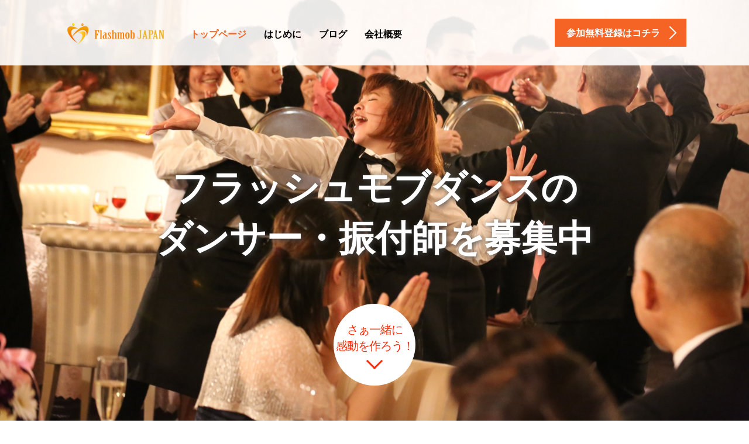

--- FILE ---
content_type: text/html; charset=UTF-8
request_url: https://flashmob-japan.info/
body_size: 15999
content:
<!DOCTYPE html>
<html dir="ltr" lang="ja" prefix="og: https://ogp.me/ns#">
<head>
	<meta charset="UTF-8">
	<meta name="viewport" content="width=device-width, initial-scale=1.0">
	<meta http-equiv="X-UA-Compatible" content="IE=edge">

	
	<meta name="description" content="フラッシュモブジャパンでは東京、大阪を中心に一緒にフラッシュモブダンスに参加してくれるダンサー、振付師、シンガーを随時参加募集中です。登録無料。">
		<link rel="profile" href="https://gmpg.org/xfn/11">
	<link rel="pingback" href="https://flashmob-japan.info/xmlrpc.php">

			<style>img:is([sizes="auto" i], [sizes^="auto," i]) { contain-intrinsic-size: 3000px 1500px }</style>
	
		<!-- All in One SEO 4.8.7 - aioseo.com -->
		<title>フラッシュモブに参加したいダンサー・シンガーを募集【登録無料】</title>
	<meta name="description" content="フラッシュモブジャパンでは関東エリアを中心に一緒にフラッシュモブダンスに参加してくれるダンサー、振付師、シンガーを随時参加募集中です。登録無料で安心。" />
	<meta name="robots" content="max-image-preview:large" />
	<link rel="canonical" href="https://flashmob-japan.info/" />
	<meta name="generator" content="All in One SEO (AIOSEO) 4.8.7" />
		<meta property="og:locale" content="ja_JP" />
		<meta property="og:site_name" content="フラッシュモブジャパン | フラッシュモブジャパンでは東京、大阪を中心に一緒にフラッシュモブダンスに参加してくれるダンサー、振付師、シンガーを随時参加募集中です。登録無料。" />
		<meta property="og:type" content="website" />
		<meta property="og:title" content="フラッシュモブに参加したいダンサー・シンガーを募集【登録無料】" />
		<meta property="og:description" content="フラッシュモブジャパンでは関東エリアを中心に一緒にフラッシュモブダンスに参加してくれるダンサー、振付師、シンガーを随時参加募集中です。登録無料で安心。" />
		<meta property="og:url" content="https://flashmob-japan.info/" />
		<meta name="twitter:card" content="summary" />
		<meta name="twitter:title" content="フラッシュモブに参加したいダンサー・シンガーを募集【登録無料】" />
		<meta name="twitter:description" content="フラッシュモブジャパンでは関東エリアを中心に一緒にフラッシュモブダンスに参加してくれるダンサー、振付師、シンガーを随時参加募集中です。登録無料で安心。" />
		<script type="application/ld+json" class="aioseo-schema">
			{"@context":"https:\/\/schema.org","@graph":[{"@type":"BreadcrumbList","@id":"https:\/\/flashmob-japan.info\/#breadcrumblist","itemListElement":[{"@type":"ListItem","@id":"https:\/\/flashmob-japan.info#listItem","position":1,"name":"\u30db\u30fc\u30e0"}]},{"@type":"Organization","@id":"https:\/\/flashmob-japan.info\/#organization","name":"\u30d5\u30e9\u30c3\u30b7\u30e5\u30e2\u30d6\u30b8\u30e3\u30d1\u30f3","description":"\u30d5\u30e9\u30c3\u30b7\u30e5\u30e2\u30d6\u30b8\u30e3\u30d1\u30f3\u3067\u306f\u6771\u4eac\u3001\u5927\u962a\u3092\u4e2d\u5fc3\u306b\u4e00\u7dd2\u306b\u30d5\u30e9\u30c3\u30b7\u30e5\u30e2\u30d6\u30c0\u30f3\u30b9\u306b\u53c2\u52a0\u3057\u3066\u304f\u308c\u308b\u30c0\u30f3\u30b5\u30fc\u3001\u632f\u4ed8\u5e2b\u3001\u30b7\u30f3\u30ac\u30fc\u3092\u968f\u6642\u53c2\u52a0\u52df\u96c6\u4e2d\u3067\u3059\u3002\u767b\u9332\u7121\u6599\u3002","url":"https:\/\/flashmob-japan.info\/"},{"@type":"WebPage","@id":"https:\/\/flashmob-japan.info\/#webpage","url":"https:\/\/flashmob-japan.info\/","name":"\u30d5\u30e9\u30c3\u30b7\u30e5\u30e2\u30d6\u306b\u53c2\u52a0\u3057\u305f\u3044\u30c0\u30f3\u30b5\u30fc\u30fb\u30b7\u30f3\u30ac\u30fc\u3092\u52df\u96c6\u3010\u767b\u9332\u7121\u6599\u3011","description":"\u30d5\u30e9\u30c3\u30b7\u30e5\u30e2\u30d6\u30b8\u30e3\u30d1\u30f3\u3067\u306f\u95a2\u6771\u30a8\u30ea\u30a2\u3092\u4e2d\u5fc3\u306b\u4e00\u7dd2\u306b\u30d5\u30e9\u30c3\u30b7\u30e5\u30e2\u30d6\u30c0\u30f3\u30b9\u306b\u53c2\u52a0\u3057\u3066\u304f\u308c\u308b\u30c0\u30f3\u30b5\u30fc\u3001\u632f\u4ed8\u5e2b\u3001\u30b7\u30f3\u30ac\u30fc\u3092\u968f\u6642\u53c2\u52a0\u52df\u96c6\u4e2d\u3067\u3059\u3002\u767b\u9332\u7121\u6599\u3067\u5b89\u5fc3\u3002","inLanguage":"ja","isPartOf":{"@id":"https:\/\/flashmob-japan.info\/#website"},"breadcrumb":{"@id":"https:\/\/flashmob-japan.info\/#breadcrumblist"},"datePublished":"2017-04-04T21:32:14+09:00","dateModified":"2023-12-28T20:37:37+09:00"},{"@type":"WebSite","@id":"https:\/\/flashmob-japan.info\/#website","url":"https:\/\/flashmob-japan.info\/","name":"\u30d5\u30e9\u30c3\u30b7\u30e5\u30e2\u30d6\u30b8\u30e3\u30d1\u30f3","description":"\u30d5\u30e9\u30c3\u30b7\u30e5\u30e2\u30d6\u30b8\u30e3\u30d1\u30f3\u3067\u306f\u6771\u4eac\u3001\u5927\u962a\u3092\u4e2d\u5fc3\u306b\u4e00\u7dd2\u306b\u30d5\u30e9\u30c3\u30b7\u30e5\u30e2\u30d6\u30c0\u30f3\u30b9\u306b\u53c2\u52a0\u3057\u3066\u304f\u308c\u308b\u30c0\u30f3\u30b5\u30fc\u3001\u632f\u4ed8\u5e2b\u3001\u30b7\u30f3\u30ac\u30fc\u3092\u968f\u6642\u53c2\u52a0\u52df\u96c6\u4e2d\u3067\u3059\u3002\u767b\u9332\u7121\u6599\u3002","inLanguage":"ja","publisher":{"@id":"https:\/\/flashmob-japan.info\/#organization"}}]}
		</script>
		<!-- All in One SEO -->

<link rel='dns-prefetch' href='//ajax.googleapis.com' />
<link rel='dns-prefetch' href='//www.googletagmanager.com' />
<link rel='dns-prefetch' href='//pagead2.googlesyndication.com' />
<link rel="alternate" type="application/rss+xml" title="フラッシュモブジャパン &raquo; フィード" href="https://flashmob-japan.info/feed/" />
<link rel="alternate" type="application/rss+xml" title="フラッシュモブジャパン &raquo; コメントフィード" href="https://flashmob-japan.info/comments/feed/" />
<script type="text/javascript">
/* <![CDATA[ */
window._wpemojiSettings = {"baseUrl":"https:\/\/s.w.org\/images\/core\/emoji\/16.0.1\/72x72\/","ext":".png","svgUrl":"https:\/\/s.w.org\/images\/core\/emoji\/16.0.1\/svg\/","svgExt":".svg","source":{"concatemoji":"https:\/\/flashmob-japan.info\/wp-includes\/js\/wp-emoji-release.min.js?ver=6.8.3"}};
/*! This file is auto-generated */
!function(s,n){var o,i,e;function c(e){try{var t={supportTests:e,timestamp:(new Date).valueOf()};sessionStorage.setItem(o,JSON.stringify(t))}catch(e){}}function p(e,t,n){e.clearRect(0,0,e.canvas.width,e.canvas.height),e.fillText(t,0,0);var t=new Uint32Array(e.getImageData(0,0,e.canvas.width,e.canvas.height).data),a=(e.clearRect(0,0,e.canvas.width,e.canvas.height),e.fillText(n,0,0),new Uint32Array(e.getImageData(0,0,e.canvas.width,e.canvas.height).data));return t.every(function(e,t){return e===a[t]})}function u(e,t){e.clearRect(0,0,e.canvas.width,e.canvas.height),e.fillText(t,0,0);for(var n=e.getImageData(16,16,1,1),a=0;a<n.data.length;a++)if(0!==n.data[a])return!1;return!0}function f(e,t,n,a){switch(t){case"flag":return n(e,"\ud83c\udff3\ufe0f\u200d\u26a7\ufe0f","\ud83c\udff3\ufe0f\u200b\u26a7\ufe0f")?!1:!n(e,"\ud83c\udde8\ud83c\uddf6","\ud83c\udde8\u200b\ud83c\uddf6")&&!n(e,"\ud83c\udff4\udb40\udc67\udb40\udc62\udb40\udc65\udb40\udc6e\udb40\udc67\udb40\udc7f","\ud83c\udff4\u200b\udb40\udc67\u200b\udb40\udc62\u200b\udb40\udc65\u200b\udb40\udc6e\u200b\udb40\udc67\u200b\udb40\udc7f");case"emoji":return!a(e,"\ud83e\udedf")}return!1}function g(e,t,n,a){var r="undefined"!=typeof WorkerGlobalScope&&self instanceof WorkerGlobalScope?new OffscreenCanvas(300,150):s.createElement("canvas"),o=r.getContext("2d",{willReadFrequently:!0}),i=(o.textBaseline="top",o.font="600 32px Arial",{});return e.forEach(function(e){i[e]=t(o,e,n,a)}),i}function t(e){var t=s.createElement("script");t.src=e,t.defer=!0,s.head.appendChild(t)}"undefined"!=typeof Promise&&(o="wpEmojiSettingsSupports",i=["flag","emoji"],n.supports={everything:!0,everythingExceptFlag:!0},e=new Promise(function(e){s.addEventListener("DOMContentLoaded",e,{once:!0})}),new Promise(function(t){var n=function(){try{var e=JSON.parse(sessionStorage.getItem(o));if("object"==typeof e&&"number"==typeof e.timestamp&&(new Date).valueOf()<e.timestamp+604800&&"object"==typeof e.supportTests)return e.supportTests}catch(e){}return null}();if(!n){if("undefined"!=typeof Worker&&"undefined"!=typeof OffscreenCanvas&&"undefined"!=typeof URL&&URL.createObjectURL&&"undefined"!=typeof Blob)try{var e="postMessage("+g.toString()+"("+[JSON.stringify(i),f.toString(),p.toString(),u.toString()].join(",")+"));",a=new Blob([e],{type:"text/javascript"}),r=new Worker(URL.createObjectURL(a),{name:"wpTestEmojiSupports"});return void(r.onmessage=function(e){c(n=e.data),r.terminate(),t(n)})}catch(e){}c(n=g(i,f,p,u))}t(n)}).then(function(e){for(var t in e)n.supports[t]=e[t],n.supports.everything=n.supports.everything&&n.supports[t],"flag"!==t&&(n.supports.everythingExceptFlag=n.supports.everythingExceptFlag&&n.supports[t]);n.supports.everythingExceptFlag=n.supports.everythingExceptFlag&&!n.supports.flag,n.DOMReady=!1,n.readyCallback=function(){n.DOMReady=!0}}).then(function(){return e}).then(function(){var e;n.supports.everything||(n.readyCallback(),(e=n.source||{}).concatemoji?t(e.concatemoji):e.wpemoji&&e.twemoji&&(t(e.twemoji),t(e.wpemoji)))}))}((window,document),window._wpemojiSettings);
/* ]]> */
</script>
<style id='wp-emoji-styles-inline-css' type='text/css'>

	img.wp-smiley, img.emoji {
		display: inline !important;
		border: none !important;
		box-shadow: none !important;
		height: 1em !important;
		width: 1em !important;
		margin: 0 0.07em !important;
		vertical-align: -0.1em !important;
		background: none !important;
		padding: 0 !important;
	}
</style>
<link rel='stylesheet' id='wp-block-library-css' href='https://flashmob-japan.info/wp-includes/css/dist/block-library/style.min.css?ver=6.8.3' type='text/css' media='all' />
<style id='classic-theme-styles-inline-css' type='text/css'>
/*! This file is auto-generated */
.wp-block-button__link{color:#fff;background-color:#32373c;border-radius:9999px;box-shadow:none;text-decoration:none;padding:calc(.667em + 2px) calc(1.333em + 2px);font-size:1.125em}.wp-block-file__button{background:#32373c;color:#fff;text-decoration:none}
</style>
<style id='global-styles-inline-css' type='text/css'>
:root{--wp--preset--aspect-ratio--square: 1;--wp--preset--aspect-ratio--4-3: 4/3;--wp--preset--aspect-ratio--3-4: 3/4;--wp--preset--aspect-ratio--3-2: 3/2;--wp--preset--aspect-ratio--2-3: 2/3;--wp--preset--aspect-ratio--16-9: 16/9;--wp--preset--aspect-ratio--9-16: 9/16;--wp--preset--color--black: #000000;--wp--preset--color--cyan-bluish-gray: #abb8c3;--wp--preset--color--white: #ffffff;--wp--preset--color--pale-pink: #f78da7;--wp--preset--color--vivid-red: #cf2e2e;--wp--preset--color--luminous-vivid-orange: #ff6900;--wp--preset--color--luminous-vivid-amber: #fcb900;--wp--preset--color--light-green-cyan: #7bdcb5;--wp--preset--color--vivid-green-cyan: #00d084;--wp--preset--color--pale-cyan-blue: #8ed1fc;--wp--preset--color--vivid-cyan-blue: #0693e3;--wp--preset--color--vivid-purple: #9b51e0;--wp--preset--gradient--vivid-cyan-blue-to-vivid-purple: linear-gradient(135deg,rgba(6,147,227,1) 0%,rgb(155,81,224) 100%);--wp--preset--gradient--light-green-cyan-to-vivid-green-cyan: linear-gradient(135deg,rgb(122,220,180) 0%,rgb(0,208,130) 100%);--wp--preset--gradient--luminous-vivid-amber-to-luminous-vivid-orange: linear-gradient(135deg,rgba(252,185,0,1) 0%,rgba(255,105,0,1) 100%);--wp--preset--gradient--luminous-vivid-orange-to-vivid-red: linear-gradient(135deg,rgba(255,105,0,1) 0%,rgb(207,46,46) 100%);--wp--preset--gradient--very-light-gray-to-cyan-bluish-gray: linear-gradient(135deg,rgb(238,238,238) 0%,rgb(169,184,195) 100%);--wp--preset--gradient--cool-to-warm-spectrum: linear-gradient(135deg,rgb(74,234,220) 0%,rgb(151,120,209) 20%,rgb(207,42,186) 40%,rgb(238,44,130) 60%,rgb(251,105,98) 80%,rgb(254,248,76) 100%);--wp--preset--gradient--blush-light-purple: linear-gradient(135deg,rgb(255,206,236) 0%,rgb(152,150,240) 100%);--wp--preset--gradient--blush-bordeaux: linear-gradient(135deg,rgb(254,205,165) 0%,rgb(254,45,45) 50%,rgb(107,0,62) 100%);--wp--preset--gradient--luminous-dusk: linear-gradient(135deg,rgb(255,203,112) 0%,rgb(199,81,192) 50%,rgb(65,88,208) 100%);--wp--preset--gradient--pale-ocean: linear-gradient(135deg,rgb(255,245,203) 0%,rgb(182,227,212) 50%,rgb(51,167,181) 100%);--wp--preset--gradient--electric-grass: linear-gradient(135deg,rgb(202,248,128) 0%,rgb(113,206,126) 100%);--wp--preset--gradient--midnight: linear-gradient(135deg,rgb(2,3,129) 0%,rgb(40,116,252) 100%);--wp--preset--font-size--small: 13px;--wp--preset--font-size--medium: 20px;--wp--preset--font-size--large: 36px;--wp--preset--font-size--x-large: 42px;--wp--preset--spacing--20: 0.44rem;--wp--preset--spacing--30: 0.67rem;--wp--preset--spacing--40: 1rem;--wp--preset--spacing--50: 1.5rem;--wp--preset--spacing--60: 2.25rem;--wp--preset--spacing--70: 3.38rem;--wp--preset--spacing--80: 5.06rem;--wp--preset--shadow--natural: 6px 6px 9px rgba(0, 0, 0, 0.2);--wp--preset--shadow--deep: 12px 12px 50px rgba(0, 0, 0, 0.4);--wp--preset--shadow--sharp: 6px 6px 0px rgba(0, 0, 0, 0.2);--wp--preset--shadow--outlined: 6px 6px 0px -3px rgba(255, 255, 255, 1), 6px 6px rgba(0, 0, 0, 1);--wp--preset--shadow--crisp: 6px 6px 0px rgba(0, 0, 0, 1);}:where(.is-layout-flex){gap: 0.5em;}:where(.is-layout-grid){gap: 0.5em;}body .is-layout-flex{display: flex;}.is-layout-flex{flex-wrap: wrap;align-items: center;}.is-layout-flex > :is(*, div){margin: 0;}body .is-layout-grid{display: grid;}.is-layout-grid > :is(*, div){margin: 0;}:where(.wp-block-columns.is-layout-flex){gap: 2em;}:where(.wp-block-columns.is-layout-grid){gap: 2em;}:where(.wp-block-post-template.is-layout-flex){gap: 1.25em;}:where(.wp-block-post-template.is-layout-grid){gap: 1.25em;}.has-black-color{color: var(--wp--preset--color--black) !important;}.has-cyan-bluish-gray-color{color: var(--wp--preset--color--cyan-bluish-gray) !important;}.has-white-color{color: var(--wp--preset--color--white) !important;}.has-pale-pink-color{color: var(--wp--preset--color--pale-pink) !important;}.has-vivid-red-color{color: var(--wp--preset--color--vivid-red) !important;}.has-luminous-vivid-orange-color{color: var(--wp--preset--color--luminous-vivid-orange) !important;}.has-luminous-vivid-amber-color{color: var(--wp--preset--color--luminous-vivid-amber) !important;}.has-light-green-cyan-color{color: var(--wp--preset--color--light-green-cyan) !important;}.has-vivid-green-cyan-color{color: var(--wp--preset--color--vivid-green-cyan) !important;}.has-pale-cyan-blue-color{color: var(--wp--preset--color--pale-cyan-blue) !important;}.has-vivid-cyan-blue-color{color: var(--wp--preset--color--vivid-cyan-blue) !important;}.has-vivid-purple-color{color: var(--wp--preset--color--vivid-purple) !important;}.has-black-background-color{background-color: var(--wp--preset--color--black) !important;}.has-cyan-bluish-gray-background-color{background-color: var(--wp--preset--color--cyan-bluish-gray) !important;}.has-white-background-color{background-color: var(--wp--preset--color--white) !important;}.has-pale-pink-background-color{background-color: var(--wp--preset--color--pale-pink) !important;}.has-vivid-red-background-color{background-color: var(--wp--preset--color--vivid-red) !important;}.has-luminous-vivid-orange-background-color{background-color: var(--wp--preset--color--luminous-vivid-orange) !important;}.has-luminous-vivid-amber-background-color{background-color: var(--wp--preset--color--luminous-vivid-amber) !important;}.has-light-green-cyan-background-color{background-color: var(--wp--preset--color--light-green-cyan) !important;}.has-vivid-green-cyan-background-color{background-color: var(--wp--preset--color--vivid-green-cyan) !important;}.has-pale-cyan-blue-background-color{background-color: var(--wp--preset--color--pale-cyan-blue) !important;}.has-vivid-cyan-blue-background-color{background-color: var(--wp--preset--color--vivid-cyan-blue) !important;}.has-vivid-purple-background-color{background-color: var(--wp--preset--color--vivid-purple) !important;}.has-black-border-color{border-color: var(--wp--preset--color--black) !important;}.has-cyan-bluish-gray-border-color{border-color: var(--wp--preset--color--cyan-bluish-gray) !important;}.has-white-border-color{border-color: var(--wp--preset--color--white) !important;}.has-pale-pink-border-color{border-color: var(--wp--preset--color--pale-pink) !important;}.has-vivid-red-border-color{border-color: var(--wp--preset--color--vivid-red) !important;}.has-luminous-vivid-orange-border-color{border-color: var(--wp--preset--color--luminous-vivid-orange) !important;}.has-luminous-vivid-amber-border-color{border-color: var(--wp--preset--color--luminous-vivid-amber) !important;}.has-light-green-cyan-border-color{border-color: var(--wp--preset--color--light-green-cyan) !important;}.has-vivid-green-cyan-border-color{border-color: var(--wp--preset--color--vivid-green-cyan) !important;}.has-pale-cyan-blue-border-color{border-color: var(--wp--preset--color--pale-cyan-blue) !important;}.has-vivid-cyan-blue-border-color{border-color: var(--wp--preset--color--vivid-cyan-blue) !important;}.has-vivid-purple-border-color{border-color: var(--wp--preset--color--vivid-purple) !important;}.has-vivid-cyan-blue-to-vivid-purple-gradient-background{background: var(--wp--preset--gradient--vivid-cyan-blue-to-vivid-purple) !important;}.has-light-green-cyan-to-vivid-green-cyan-gradient-background{background: var(--wp--preset--gradient--light-green-cyan-to-vivid-green-cyan) !important;}.has-luminous-vivid-amber-to-luminous-vivid-orange-gradient-background{background: var(--wp--preset--gradient--luminous-vivid-amber-to-luminous-vivid-orange) !important;}.has-luminous-vivid-orange-to-vivid-red-gradient-background{background: var(--wp--preset--gradient--luminous-vivid-orange-to-vivid-red) !important;}.has-very-light-gray-to-cyan-bluish-gray-gradient-background{background: var(--wp--preset--gradient--very-light-gray-to-cyan-bluish-gray) !important;}.has-cool-to-warm-spectrum-gradient-background{background: var(--wp--preset--gradient--cool-to-warm-spectrum) !important;}.has-blush-light-purple-gradient-background{background: var(--wp--preset--gradient--blush-light-purple) !important;}.has-blush-bordeaux-gradient-background{background: var(--wp--preset--gradient--blush-bordeaux) !important;}.has-luminous-dusk-gradient-background{background: var(--wp--preset--gradient--luminous-dusk) !important;}.has-pale-ocean-gradient-background{background: var(--wp--preset--gradient--pale-ocean) !important;}.has-electric-grass-gradient-background{background: var(--wp--preset--gradient--electric-grass) !important;}.has-midnight-gradient-background{background: var(--wp--preset--gradient--midnight) !important;}.has-small-font-size{font-size: var(--wp--preset--font-size--small) !important;}.has-medium-font-size{font-size: var(--wp--preset--font-size--medium) !important;}.has-large-font-size{font-size: var(--wp--preset--font-size--large) !important;}.has-x-large-font-size{font-size: var(--wp--preset--font-size--x-large) !important;}
:where(.wp-block-post-template.is-layout-flex){gap: 1.25em;}:where(.wp-block-post-template.is-layout-grid){gap: 1.25em;}
:where(.wp-block-columns.is-layout-flex){gap: 2em;}:where(.wp-block-columns.is-layout-grid){gap: 2em;}
:root :where(.wp-block-pullquote){font-size: 1.5em;line-height: 1.6;}
</style>
<link rel='stylesheet' id='tcd-contact-form-css' href='https://flashmob-japan.info/wp-content/plugins/tcd-workflow/tcd-contact-admin.css?ver=6.8.3' type='text/css' media='all' />
<link rel='stylesheet' id='ytsl-textdomain-css' href='https://flashmob-japan.info/wp-content/plugins/youtube-speedload/style.css?ver=6.8.3' type='text/css' media='all' />
<link rel='stylesheet' id='_tk-bootstrap-wp-css' href='https://flashmob-japan.info/wp-content/themes/agent_tcd033/includes/css/bootstrap-wp.css?ver=6.8.3' type='text/css' media='all' />
<link rel='stylesheet' id='_tk-bootstrap-css' href='https://flashmob-japan.info/wp-content/themes/agent_tcd033/includes/resources/bootstrap/css/bootstrap.min.css?ver=6.8.3' type='text/css' media='all' />
<link rel='stylesheet' id='_tk-font-awesome-css' href='https://flashmob-japan.info/wp-content/themes/agent_tcd033/includes/css/font-awesome.min.css?ver=4.1.0' type='text/css' media='all' />
<script type="text/javascript" src="https://ajax.googleapis.com/ajax/libs/jquery/1.11.3/jquery.min.js?ver=6.8.3" id="jquery-js"></script>
<script type="text/javascript" src="https://flashmob-japan.info/wp-content/plugins/tcd-workflow/angular.js?ver=6.8.3" id="angular-js"></script>
<script type="text/javascript" src="https://flashmob-japan.info/wp-content/themes/agent_tcd033/includes/resources/bootstrap/js/bootstrap.js?ver=6.8.3" id="_tk-bootstrapjs-js"></script>
<script type="text/javascript" src="https://flashmob-japan.info/wp-content/themes/agent_tcd033/includes/js/bootstrap-wp.js?ver=6.8.3" id="_tk-bootstrapwp-js"></script>
<link rel="https://api.w.org/" href="https://flashmob-japan.info/wp-json/" /><link rel="alternate" title="JSON" type="application/json" href="https://flashmob-japan.info/wp-json/wp/v2/pages/5" /><link rel='shortlink' href='https://flashmob-japan.info/' />
<link rel="alternate" title="oEmbed (JSON)" type="application/json+oembed" href="https://flashmob-japan.info/wp-json/oembed/1.0/embed?url=https%3A%2F%2Fflashmob-japan.info%2F" />
<link rel="alternate" title="oEmbed (XML)" type="text/xml+oembed" href="https://flashmob-japan.info/wp-json/oembed/1.0/embed?url=https%3A%2F%2Fflashmob-japan.info%2F&#038;format=xml" />
<meta name="generator" content="Site Kit by Google 1.160.1" />
<!-- Site Kit が追加した Google AdSense メタタグ -->
<meta name="google-adsense-platform-account" content="ca-host-pub-2644536267352236">
<meta name="google-adsense-platform-domain" content="sitekit.withgoogle.com">
<!-- Site Kit が追加した End Google AdSense メタタグ -->
<style type="text/css"></style>
<!-- Google AdSense スニペット (Site Kit が追加) -->
<script type="text/javascript" async="async" src="https://pagead2.googlesyndication.com/pagead/js/adsbygoogle.js?client=ca-pub-3202915561203846&amp;host=ca-host-pub-2644536267352236" crossorigin="anonymous"></script>

<!-- (ここまで) Google AdSense スニペット (Site Kit が追加) -->
	<style type="text/css">
		/*<!-- rtoc -->*/
		.rtoc-mokuji-content {
			background-color: #ffffff;
		}

		.rtoc-mokuji-content.frame1 {
			border: 1px solid #3f9cff;
		}

		.rtoc-mokuji-content #rtoc-mokuji-title {
			color: #555555;
		}

		.rtoc-mokuji-content .rtoc-mokuji li>a {
			color: #555555;
		}

		.rtoc-mokuji-content .mokuji_ul.level-1>.rtoc-item::before {
			background-color: #3f9cff !important;
		}

		.rtoc-mokuji-content .mokuji_ul.level-2>.rtoc-item::before {
			background-color: #3f9cff !important;
		}

		.rtoc-mokuji-content.frame2::before,
		.rtoc-mokuji-content.frame3,
		.rtoc-mokuji-content.frame4,
		.rtoc-mokuji-content.frame5 {
			border-color: #3f9cff !important;
		}

		.rtoc-mokuji-content.frame5::before,
		.rtoc-mokuji-content.frame5::after {
			background-color: #3f9cff;
		}

		.widget_block #rtoc-mokuji-widget-wrapper .rtoc-mokuji.level-1 .rtoc-item.rtoc-current:after,
		.widget #rtoc-mokuji-widget-wrapper .rtoc-mokuji.level-1 .rtoc-item.rtoc-current:after,
		#scrollad #rtoc-mokuji-widget-wrapper .rtoc-mokuji.level-1 .rtoc-item.rtoc-current:after,
		#sideBarTracking #rtoc-mokuji-widget-wrapper .rtoc-mokuji.level-1 .rtoc-item.rtoc-current:after {
			background-color: #3f9cff !important;
		}

		.cls-1,
		.cls-2 {
			stroke: #3f9cff;
		}

		.rtoc-mokuji-content .decimal_ol.level-2>.rtoc-item::before,
		.rtoc-mokuji-content .mokuji_ol.level-2>.rtoc-item::before,
		.rtoc-mokuji-content .decimal_ol.level-2>.rtoc-item::after,
		.rtoc-mokuji-content .decimal_ol.level-2>.rtoc-item::after {
			color: #3f9cff;
			background-color: #3f9cff;
		}

		.rtoc-mokuji-content .rtoc-mokuji.level-1>.rtoc-item::before {
			color: #3f9cff;
		}

		.rtoc-mokuji-content .decimal_ol>.rtoc-item::after {
			background-color: #3f9cff;
		}

		.rtoc-mokuji-content .decimal_ol>.rtoc-item::before {
			color: #3f9cff;
		}

		/*rtoc_return*/
		#rtoc_return a::before {
			background-image: url(https://flashmob-japan.info/wp-content/plugins/rich-table-of-content/include/../img/rtoc_return.png);
		}

		#rtoc_return a {
			background-color:  !important;
		}

		/* アクセントポイント */
		.rtoc-mokuji-content .level-1>.rtoc-item #rtocAC.accent-point::after {
			background-color: #3f9cff;
		}

		.rtoc-mokuji-content .level-2>.rtoc-item #rtocAC.accent-point::after {
			background-color: #3f9cff;
		}
		.rtoc-mokuji-content.frame6,
		.rtoc-mokuji-content.frame7::before,
		.rtoc-mokuji-content.frame8::before {
			border-color: #3f9cff;
		}

		.rtoc-mokuji-content.frame6 #rtoc-mokuji-title,
		.rtoc-mokuji-content.frame7 #rtoc-mokuji-title::after {
			background-color: #3f9cff;
		}

		#rtoc-mokuji-wrapper.rtoc-mokuji-content.rtoc_h2_timeline .mokuji_ol.level-1>.rtoc-item::after,
		#rtoc-mokuji-wrapper.rtoc-mokuji-content.rtoc_h2_timeline .level-1.decimal_ol>.rtoc-item::after,
		#rtoc-mokuji-wrapper.rtoc-mokuji-content.rtoc_h3_timeline .mokuji_ol.level-2>.rtoc-item::after,
		#rtoc-mokuji-wrapper.rtoc-mokuji-content.rtoc_h3_timeline .mokuji_ol.level-2>.rtoc-item::after,
		.rtoc-mokuji-content.frame7 #rtoc-mokuji-title span::after {
			background-color: #3f9cff;
		}

		.widget #rtoc-mokuji-wrapper.rtoc-mokuji-content.frame6 #rtoc-mokuji-title {
			color: #555555;
			background-color: #ffffff;
		}
	</style>
			<style type="text/css" id="wp-custom-css">
			.mw_wp_form input:not([type="checkbox"]), .mw_wp_form textarea {
	display: block;
	width: 100%;
	font-size: 16px;
	padding: 10px 0;
	background-image: -webkit-linear-gradient(hsla(0,0%,100%,0),hsla(0,0%,100%,0));
	-webkit-appearance: none;
	border-radius: 0;
}
.mw_wp_form select {
	display: block;
	width: 100%;
	font-size: 16px;
	padding: 10px 0;
	border-radius: 0;
}
.mw_wp_form input, .mw_wp_form textarea {
	margin-top: 6px;
}
.mw_wp_form .req {
	color: red;
}
.mwform-tel-field {
	display: flex;
	align-items: center;
}
.mwform-tel-field input {
	width: 95% !important;
	margin: 0 5px;
}
.mw_wp_form dt {
	font-weight: 300;
}
.mw_wp_form h2 {
    width: 100%;
    padding: .6em .8em;
    background-color: #f57a00;
    border-radius: 3px;
    color: #fff;
    font-size: 19px;
    margin-bottom: 30px;
}
.mw_wp_form dd {
    margin-bottom: 30px;
}		</style>
			<link rel="stylesheet" href="https://flashmob-japan.info/wp-content/themes/agent_tcd033/style.css?ver=3.1.16" type="text/css" />

	
	<script type="text/javascript" src="https://flashmob-japan.info/wp-content/themes/agent_tcd033/parallax.js"></script>
	<link rel="stylesheet" href="https://maxcdn.bootstrapcdn.com/font-awesome/4.4.0/css/font-awesome.min.css">
	<link rel="stylesheet" href="https://flashmob-japan.info/wp-content/themes/agent_tcd033/agent.css" type="text/css" />

		<script type="text/javascript" src="https://flashmob-japan.info/wp-content/themes/agent_tcd033/js/jscript.js"></script>
	<script src="https://flashmob-japan.info/wp-content/themes/agent_tcd033/js/comment.js?ver=?ver=3.1.16"></script>
	<link rel="stylesheet" href="https://flashmob-japan.info/wp-content/themes/agent_tcd033/comment-style.css" type="text/css" />

	<link rel="stylesheet" media="screen and (max-width:770px)" href="https://flashmob-japan.info/wp-content/themes/agent_tcd033/footer-bar/footer-bar.css?ver=?ver=3.1.16">

		<!-- carousel -->
		<script type="text/javascript" src="https://flashmob-japan.info/wp-content/themes/agent_tcd033/js/slick.min.js"></script>
	<link rel="stylesheet" type="text/css" href="https://flashmob-japan.info/wp-content/themes/agent_tcd033/js/slick.css"/>
	<script type="text/javascript" charset="utf-8">
		jQuery(window).load(function() {
			jQuery('.carousel').slick({
				arrows: false,
				dots: false,
				infinite: true,
				slidesToShow: 5,
				slidesToScroll: 1,
				autoplay: true,
				autoplaySpeed: 3000,
				responsive: [
					{
						breakpoint: 1024,
						settings: {
							slidesToShow: 4
						}
					},
					{
						breakpoint: 600,
						settings: {
							slidesToShow: 3
						}
					},
					{
						breakpoint: 480,
						settings: {
							slidesToShow: 3
						}
					}					
				]
			});
		});
	</script>
	<!-- /carousel -->
	
	<style type="text/css">
			</style>

	<style type="text/css">
		#logo_image { top:0px; left:0px; }
		body { font-size:14px; }
	.menu-item a:hover, .entry-content a {color: #F56325 !important;}
	.title a:hover, .entry-meta a:hover, .post_category a:hover, .widget a:hover, .categories-wrap a:hover {color: #F56325!important;}
	.dropdown-menu {
	  background-color:#F56325;
	}
	.dropdown-menu .menu-item:hover *{
	  background:#FFB330!important;
	}
	.link-button-azure_top, .link-button-azure_btm{
	  background-color:#F56325!important;
	}
	.next-button:after { border-left-color:F56325!important; border-bottom-color:F56325!important; }
	.next-button:hover, .next-button:hover:after {border-color:FFB330!important;}
	.link-button-azure_top:hover, .link-button-azure_btm:hover {
	  background:#FFB330!important;
	}
	.read-more:hover, .archives_btn:hover, .prev_link a:hover, .next_link a:hover, #submit_comment:hover, .form_table .btn-primary, .form_table td.form_title  { background:#F56325!important; }

  @media only screen and (min-width: 767px) {
    .navbar-nav > .current-menu-item > a{color: #F56325 !important;}
  }
  
  @media only screen and (max-width: 767px) {
    .current-menu-item *{color: #F56325 !important;}
    .menu-item.active a {
      color:black;
    }
  }

			p { word-wrap:break-word; }
	
	
	
			#agent-header-outer{ position: fixed;}
		.navbar-collapse.collapse.in{ margin-top:0; }
		.mobile_nav_wapper{ position:fixed; top:90px; }
	

			.top_content4_post .post-meta .title{ font-size: 16px;}
		#agent-splash-text{
			color: #FFFFFF;
			text-shadow: 2px 2px 10px #424242 !important;
		}
		.next-button{
			background-color: #FFFFFF;
			color: #FF2B0A;
		}
		.next-button:after {
			border-left: 3px solid #FF2B0A;
			border-bottom: 3px solid #FF2B0A;
		}
				#section-3 .liner{ font-size: 40px; }
		#section-3 .lead{ font-size: 21px; }
		#section-4 .liner{ font-size: 40px; }
		#section-4 .lead{ font-size: 21px; }
		#section-5 .liner{ font-size: 40px; }
		#section-5 .lead{ font-size: 21px; }
		@media screen and (max-width: 769px){
			#section-3 .liner{ font-size: 20px; }
			#section-3 .lead{ font-size: 16px; }
			#section-4 .liner{ font-size: 20px; }
			#section-4 .lead{ font-size: 16px; }
			#section-5 .liner{ font-size: 20px; }
			#section-5 .lead{ font-size: 16px; }
		}
							.form_table td.form_title{ background: #F56325; }
		.form_table .btn-primary{ background: #F56325; }
		.form_table .btn-primary:hover{ background: #FFB330; }
	
	</style>
</head>

<body data-rsssl=1 class="home wp-singular page-template page-template-page-welcome page-template-page-welcome-php page page-id-5 wp-theme-agent_tcd033">
	
	<div id="verytop"></div>
	<div id="agent-header-outer">
			<div class="container hidden-xs hidden-sm hidden-md">
				<div class="row">
					<div class="logo-wrap col-xs-20">
					  <!-- logo -->
					  <div id='logo_image'>
<h1 id="logo"><a href="https://flashmob-japan.info/" title="フラッシュモブジャパン" data-label="フラッシュモブジャパン"><img class="h_logo" src="https://flashmob-japan.info/wp-content/uploads/tcd-w/logo-resized.png?1765816840" alt="フラッシュモブジャパン" title="フラッシュモブジャパン" /></a></h1>
</div>
				</div>
					<div class="col-xs-100 col-md-100 col-lg-80 agent-header-menu romaji">
	          <div class="navbar navbar-default">
	            <div class="navbar-header">
	              <button type="button" class="navbar-toggle" data-toggle="collapse" data-target=".nav_toggle">
	                <span class="sr-only">Toggle navigation </span>
	                <span class="icon-bar"></span>
	                <span class="icon-bar"></span>
	                <span class="icon-bar"></span>
	              </button>
								<div class="collapse navbar-collapse nav_toggle"><ul id="main-menu" class="nav navbar-nav"><li id="menu-item-47" class="menu-item menu-item-type-post_type menu-item-object-page menu-item-home current-menu-item page_item page-item-5 current_page_item active menu-item-47"><a href="https://flashmob-japan.info/">トップページ</a></li>
<li id="menu-item-45" class="menu-item menu-item-type-post_type menu-item-object-page menu-item-has-children dropdown menu-item-45"><a href="https://flashmob-japan.info/firstpage/" class="dropdown-toggle" data-toggle="dropdown">はじめに</a>
<ul class="dropdown-menu depth_0">
	<li id="menu-item-212" class="menu-item menu-item-type-post_type menu-item-object-post menu-item-212"><a href="https://flashmob-japan.info/workshop/tokyo/">無料ワークショップ</a></li>
	<li id="menu-item-147" class="menu-item menu-item-type-post_type menu-item-object-page menu-item-147"><a href="https://flashmob-japan.info/flashmob/">当社の特徴</a></li>
	<li id="menu-item-43" class="menu-item menu-item-type-post_type menu-item-object-page menu-item-43"><a href="https://flashmob-japan.info/wedding/">フラッシュモブ結婚式</a></li>
	<li id="menu-item-44" class="menu-item menu-item-type-post_type menu-item-object-page menu-item-44"><a href="https://flashmob-japan.info/proposal/">フラッシュモブプロポーズ</a></li>
	<li id="menu-item-90" class="menu-item menu-item-type-post_type menu-item-object-page menu-item-90"><a href="https://flashmob-japan.info/business/">企業イベントのフラッシュモブ</a></li>
	<li id="menu-item-62" class="menu-item menu-item-type-post_type menu-item-object-page menu-item-62"><a href="https://flashmob-japan.info/voice/">お客様の声</a></li>
</ul>
</li>
<li id="menu-item-46" class="menu-item menu-item-type-post_type menu-item-object-page menu-item-has-children dropdown menu-item-46"><a href="https://flashmob-japan.info/blog/" class="dropdown-toggle" data-toggle="dropdown">ブログ</a>
<ul class="dropdown-menu depth_0">
	<li id="menu-item-331" class="menu-item menu-item-type-custom menu-item-object-custom menu-item-331"><a href="https://www.youtube.com/@FlashmobJAPAN">YouTube</a></li>
	<li id="menu-item-330" class="menu-item menu-item-type-custom menu-item-object-custom menu-item-330"><a href="https://www.instagram.com/flashmob_japan/">インスタ</a></li>
</ul>
</li>
<li id="menu-item-59" class="menu-item menu-item-type-post_type menu-item-object-page menu-item-59"><a href="https://flashmob-japan.info/company/">会社概要</a></li>
</ul></div>							</div>
						</div>
					</div>
					<div class="col-xs-20 hidden-xs hidden-sm hidden-md"><a href="https://flashmob-japan.info/entry/" class="link-button-azure_top"><span class="btn_lavel">参加無料登録はコチラ</span><span class="arrow_ico1"></span></a></div>				</div>
			</div>
			<div class="container hidden-lg">
	      <div class="row">
	        <div class="site-navigation-inner col-xs-120">
	          <div class="navbar navbar-default" style="margin-bottom:0px">
	            <div class="navbar-header">
	              <button type="button" class="navbar-toggle" data-toggle="collapse" data-target=".nav_toggle" style='z-index:3000'>
	                <span class="sr-only">Toggle navigation </span>
	                <span class="icon-bar"></span>
	                <span class="icon-bar"></span>
	                <span class="icon-bar"></span>
	              </button>

	              <div id="logo-area">
	                <div id='logo_image'>
<h1 id="logo"><a href="https://flashmob-japan.info/" title="フラッシュモブジャパン" data-label="フラッシュモブジャパン"><img class="h_logo" src="https://flashmob-japan.info/wp-content/uploads/tcd-w/logo-resized.png?1765816840" alt="フラッシュモブジャパン" title="フラッシュモブジャパン" /></a></h1>
</div>
	              </div>

	            </div>

	          </div><!-- .navbar -->
	        </div>
	      </div>
			</div>
	</div>
	            <!-- The WordPress Menu goes here -->
	            <div class="hidden-lg mobile_nav_wapper">
								<div class="collapse navbar-collapse nav_toggle"><ul id="main-menu" class="nav navbar-nav pt0"><li class="menu-item menu-item-type-post_type menu-item-object-page menu-item-home current-menu-item page_item page-item-5 current_page_item active menu-item-47"><a href="https://flashmob-japan.info/">トップページ</a></li>
<li class="menu-item menu-item-type-post_type menu-item-object-page menu-item-has-children dropdown menu-item-45"><a href="https://flashmob-japan.info/firstpage/" class="dropdown-toggle" data-toggle="dropdown">はじめに</a>
<ul class="dropdown-menu depth_0">
	<li class="menu-item menu-item-type-post_type menu-item-object-post menu-item-212"><a href="https://flashmob-japan.info/workshop/tokyo/">無料ワークショップ</a></li>
	<li class="menu-item menu-item-type-post_type menu-item-object-page menu-item-147"><a href="https://flashmob-japan.info/flashmob/">当社の特徴</a></li>
	<li class="menu-item menu-item-type-post_type menu-item-object-page menu-item-43"><a href="https://flashmob-japan.info/wedding/">フラッシュモブ結婚式</a></li>
	<li class="menu-item menu-item-type-post_type menu-item-object-page menu-item-44"><a href="https://flashmob-japan.info/proposal/">フラッシュモブプロポーズ</a></li>
	<li class="menu-item menu-item-type-post_type menu-item-object-page menu-item-90"><a href="https://flashmob-japan.info/business/">企業イベントのフラッシュモブ</a></li>
	<li class="menu-item menu-item-type-post_type menu-item-object-page menu-item-62"><a href="https://flashmob-japan.info/voice/">お客様の声</a></li>
</ul>
</li>
<li class="menu-item menu-item-type-post_type menu-item-object-page menu-item-has-children dropdown menu-item-46"><a href="https://flashmob-japan.info/blog/" class="dropdown-toggle" data-toggle="dropdown">ブログ</a>
<ul class="dropdown-menu depth_0">
	<li class="menu-item menu-item-type-custom menu-item-object-custom menu-item-331"><a href="https://www.youtube.com/@FlashmobJAPAN">YouTube</a></li>
	<li class="menu-item menu-item-type-custom menu-item-object-custom menu-item-330"><a href="https://www.instagram.com/flashmob_japan/">インスタ</a></li>
</ul>
</li>
<li class="menu-item menu-item-type-post_type menu-item-object-page menu-item-59"><a href="https://flashmob-japan.info/company/">会社概要</a></li>
</ul></div>	            </div>


        <div id="top" class="heightasviewport">
    <div class="heightasviewport splash-image" style="background-image:url(https://flashmob-japan.info/wp-content/uploads/2017/04/main.jpg)"></div>    <div class="heightasviewport splash-image" style="background-image:url(https://flashmob-japan.info/wp-content/uploads/2017/04/main-1.jpg)"></div>    <div class="heightasviewport splash-image" style="background-image:url(https://flashmob-japan.info/wp-content/uploads/2017/04/main-2.jpg)"></div>
    <div class="heightasviewport no-pointer-events" style="position:relative">
      <div class="verticalcenter container">
        <div class="row">
          <div id="agent-splash-text" class="col-xs-120 translated-right serif animated">
            <h2 class="agent-splash-text-h2 smaller-mobile-h2">フラッシュモブダンスの<br>ダンサー・振付師を募集中</h2>
          </div>
        </div>
      </div>
    </div>

        <a href="#section-two" class="next-button animated serif" style="width:140px; height:140px;">
        <span>さぁ一緒に<br />
感動を作ろう！</span>
    </a>
      </div>

    <div class="section" id="section-two">
    <div class="container">
      <div class="row">
        <div class="col-xs-120 text-center">
          <h3 class="section-two-h3 smaller-mobile-h2">フラッシュモブでもっと人に笑顔を<br />
「ドキドキ・ワクワク」感動を造る会社</h3>
          <div class="desc1">ダンスが未経験のご依頼者にもフラッシュモブを通じて、ダンスをもっと身近に感じていただき、<br />
サプライズを仕掛けられたお相手には笑顔を感動を提供する会社です。<br />
2012年日本で最初にフラッシュモブを始め、結婚式余興、プロポーズ、企業イベントなど今までの実績は900件以上。テレビドラマ、バラエティー、ドキュメンタリー番組など多くのメディアに出演しています。<br />
また、コエモブなど独自のサプライズ演出を生み出し、多くのお客様からご支持をいただいています。<br />
これからも<a href="https://www.penebakerent.com/">フラッシュモブ会社</a>のトップリーダーとしてフ独自のサプライズ演出を生み出していきます。<br />
東京、大阪を中心にダンサー、振付師シンガーなどフラッシュモブ参加者募集中です。<br />
<br />
<iframe width="560" height="315" src="https://www.youtube.com/embed/E6dRDiXC78Q?si=c8OJBfWRQunCnPDc" title="YouTube video player" frameborder="0" allow="accelerometer; autoplay; clipboard-write; encrypted-media; gyroscope; picture-in-picture; web-share" allowfullscreen></iframe><br />
<br />
<h2>フラッシュモブとは</h2><br />
フラッシュモブ(flash mob)とは、2003年5月にニューヨークでビル・ワジクという新聞記者が始めたサプライズのイタズラが発祥と言われています。<br />
メンバーはインターネット上や口コミで呼びかけた不特定多数の人々が申し合わせ、雑踏の中の歩行者を装って通りすがり、公共の場に集まり前触れなく突如としてパフォーマンス（ダンスや演奏など）を行って、周囲の関心を引いたのち解散する行為と言われています。<br />
<br />
当社ではこのフラッシュモブをダンスのパフォーマンスを中心に<a href="https://flashmob.co.jp/">結婚式余興</a>、プロポーズ、企業イベントなどで採用しています。<br />
<br />
</div>
          <div class="text-center">
            <img src="" class="section-two_circle_img">
          </div>
        </div>
      </div>
    </div>
  </div>

  <section id="section-3">
  <div class="separator" data-parallax="scroll" data-speed="0.6" data-image-src="https://flashmob-japan.info/wp-content/uploads/2017/04/image-2.jpg">
    <div class="title">
      <div class="container">
        <div class="row">
          <div class="col-xs-120">
            <h4 class="liner">フラッシュモブジャパンを知る</h4>
            <span class="lead romaji">ABOUT Flashmob JAPAN</span>
          </div>
        </div>
      </div>
    </div>
  </div>

    <div class="section container">
    <div class="row">
      <div class="col-xs-120 no-padding">
        <div class="row text-left">
          <div class="text-center col-sm-40 mobile-mb-30" style="padding-left:30px;padding-right:30px;">
            <div class="circleimages"><a href="https://flashmob-japan.info/flashmob/"><img src="https://flashmob-japan.info/wp-content/uploads/2022/06/image.png"/></a></div>            <h5 class="text-center section3-h5"><font color="#d98719">会社</font>を知る</h5>
            <div class="text-justify desc2">フラッシュモブジャパンでは2012年に日本で最初にフラッシュモブ代行事業を始めた会社です。パフォーマンスをダンスを中心に結婚式、プロポーズ、企業イベントなど実績件数は900件以上。テレビでは「水曜日のダウンタウン」、「めざましテレビ尾」、（スマステーション」など多数s出演、紹介。横浜DeNAベイスターズ様ファンサービスイベント、ぐでたまフェスなど大手企業様から多数ご依頼をいただいている会社です。</div>
            <a class="read-more romaji mobile-mt-0" href="https://flashmob-japan.info/flashmob/">READ MORE</a>          </div>
          <div class="text-center col-sm-40 mobile-mb-30" style="padding-left:30px;padding-right:30px;">
            <div class="circleimages"><a href="https://flashmob-japan.info/firstpage/"><img src="https://flashmob-japan.info/wp-content/uploads/2017/04/image-5.jpg"/></a></div>            <h5 class="text-center section3-h5"><font color="#d98719">シゴト</font>を知る</h5>
            <div class="text-justify desc2">フラッシュモブジャパンでは結婚式余興を中心にサプライズプロポーズ、企業イベントなどでフラッシュモブダンスを多数実施しております。また、ダンスが中心であることから随時ダンサーの参加者募集を行っております。また、ダンサーだけでなく振付師の募集も行っております。結婚式余興を中心に事前のリハーサルから、本番当日の流れをご案内いたします。多い月は1か月間で20件以上のフラッシュモブダンスを実施しています。</div>
            <a class="read-more romaji mobile-mt-0" href="https://flashmob-japan.info/firstpage/">READ MORE</a>          </div>
          <div class="text-center col-sm-40" style="padding-left:30px;padding-right:30px;">
            <div class="circleimages"><img src="https://flashmob-japan.info/wp-content/uploads/2017/04/image-3.jpg"/></div>            <h5 class="text-center section3-h5"><font color="#d98719">仲間</font>を知る</h5>
            <div class="text-justify desc2">フラッシュモブジャパンでは様々な年齢、ジャンルのダンサーが集まっています。一瞬の感動にかけるパフォーマンスに磨きをかけるため、東京、大阪では定期的にワークショップ（ダンス練習会）を実施しています。実際のフラッシュモブで使用する振付を学べるなど、結婚式余興、プロポーズなどの現場に出る前に受講されることをお勧めします。また継続して受講することでスキルアップにもつながります。</div>
                      </div>
        </div>
      </div>
    </div>
  </div>
</section>

  <section id="section-4">
  <div class="separator" data-parallax="scroll" data-speed="0.6" data-image-src="https://flashmob-japan.info/wp-content/uploads/2017/04/image-6.jpg">
    <div class="title">
      <div class="container">
        <div class="row">
          <div class="col-xs-120">
            <h4 class="liner">ブログ</h4>
            <span class="lead romaji">BLOG</span>
          </div>
        </div>
      </div>
    </div>
  </div>

  <div class="main-content">
    <div class="section container">
      <div class="row">
                    
                                    <div class="col-sm-40 top_content4_post">
  <article id="post-194" class="blog-item">
    <div class="post-image">
      <a class="post_image blog-item-featured" href="https://flashmob-japan.info/workshop/tokyo/">
	<img width="330" height="200" src="https://flashmob-japan.info/wp-content/uploads/2022/06/main-330x200.jpg" class="attachment-size2 size-size2 wp-post-image" alt="フラッシュモブのワークショップ" decoding="async" loading="lazy" />      </a>
    </div>

    <div class="post-meta">
     <ul>
      <li class="post_date"><i class='fa fa-clock-o fa-lg'></i><time class="entry-date updated" datetime="2025-03-02T11:03:49+09:00">2024.12.29</time></li>      <li class="post_category"><a href="https://flashmob-japan.info/category/workshop/" rel="category tag">ワークショップ</a></li>     </ul>
     <h3 class="title"><a href="https://flashmob-japan.info/workshop/tokyo/">【2025年東京】フラッシュモブダンスの無料ワークショップ開催予…</a></h3>
    </div>
  </article></div>
                        <div class="col-sm-40 top_content4_post">
  <article id="post-294" class="blog-item">
    <div class="post-image">
      <a class="post_image blog-item-featured" href="https://flashmob-japan.info/job/mochi/">
	<img width="330" height="200" src="https://flashmob-japan.info/wp-content/uploads/2023/08/main-330x200.jpg" class="attachment-size2 size-size2 wp-post-image" alt="女性ダンサーダンサー募集" decoding="async" loading="lazy" srcset="https://flashmob-japan.info/wp-content/uploads/2023/08/main-330x200.jpg 330w, https://flashmob-japan.info/wp-content/uploads/2023/08/main-660x400.jpg 660w" sizes="auto, (max-width: 330px) 100vw, 330px" />      </a>
    </div>

    <div class="post-meta">
     <ul>
      <li class="post_date"><i class='fa fa-clock-o fa-lg'></i><time class="entry-date updated" datetime="2023-10-10T19:01:35+09:00">2023.8.27</time></li>      <li class="post_category"><a href="https://flashmob-japan.info/category/job/" rel="category tag">仕事の内容</a></li>     </ul>
     <h3 class="title"><a href="https://flashmob-japan.info/job/mochi/">【女性ダンサー募集】餅つきダンスユニット東京オーディション開催</a></h3>
    </div>
  </article></div>
                        <div class="col-sm-40 top_content4_post">
  <article id="post-280" class="blog-item">
    <div class="post-image">
      <a class="post_image blog-item-featured" href="https://flashmob-japan.info/job/singer/">
	<img width="330" height="200" src="https://flashmob-japan.info/wp-content/uploads/2023/01/main-1-330x200.jpg" class="attachment-size2 size-size2 wp-post-image" alt="シンガー募集" decoding="async" loading="lazy" />      </a>
    </div>

    <div class="post-meta">
     <ul>
      <li class="post_date"><i class='fa fa-clock-o fa-lg'></i><time class="entry-date updated" datetime="2023-01-20T16:55:16+09:00">2023.1.20</time></li>      <li class="post_category"><a href="https://flashmob-japan.info/category/job/" rel="category tag">仕事の内容</a></li>     </ul>
     <h3 class="title"><a href="https://flashmob-japan.info/job/singer/">【仕事情報】シンガー・歌手も男女問わず募集！フラッシュモブジャパ…</a></h3>
    </div>
  </article></div>
                        <div class="col-sm-40 top_content4_post">
  <article id="post-261" class="blog-item">
    <div class="post-image">
      <a class="post_image blog-item-featured" href="https://flashmob-japan.info/job/professional/">
	<img width="330" height="200" src="https://flashmob-japan.info/wp-content/uploads/2023/01/25336926_s-330x200.jpg" class="attachment-size2 size-size2 wp-post-image" alt="プロダンサーになる方法" decoding="async" loading="lazy" />      </a>
    </div>

    <div class="post-meta">
     <ul>
      <li class="post_date"><i class='fa fa-clock-o fa-lg'></i><time class="entry-date updated" datetime="2023-01-20T16:35:41+09:00">2023.1.17</time></li>      <li class="post_category"><a href="https://flashmob-japan.info/category/job/" rel="category tag">仕事の内容</a></li>     </ul>
     <h3 class="title"><a href="https://flashmob-japan.info/job/professional/">プロダンサーになる方法とは？ダンス未経験からの道のりと期間</a></h3>
    </div>
  </article></div>
                        <div class="col-sm-40 top_content4_post">
  <article id="post-263" class="blog-item">
    <div class="post-image">
      <a class="post_image blog-item-featured" href="https://flashmob-japan.info/job/2023/">
	<img width="330" height="200" src="https://flashmob-japan.info/wp-content/uploads/2023/01/24553416_s-330x200.jpg" class="attachment-size2 size-size2 wp-post-image" alt="フラッシュモブの賃上げ" decoding="async" loading="lazy" />      </a>
    </div>

    <div class="post-meta">
     <ul>
      <li class="post_date"><i class='fa fa-clock-o fa-lg'></i><time class="entry-date updated" datetime="2023-01-12T14:29:37+09:00">2023.1.12</time></li>      <li class="post_category"><a href="https://flashmob-japan.info/category/job/" rel="category tag">仕事の内容</a></li>     </ul>
     <h3 class="title"><a href="https://flashmob-japan.info/job/2023/">【2023年】フラッシュモブのダンサー給料を最大33%アップ</a></h3>
    </div>
  </article></div>
                        <div class="col-sm-40 top_content4_post">
  <article id="post-250" class="blog-item">
    <div class="post-image">
      <a class="post_image blog-item-featured" href="https://flashmob-japan.info/job/choreographer/">
	<img width="330" height="200" src="https://flashmob-japan.info/wp-content/uploads/2023/01/main-330x200.jpg" class="attachment-size2 size-size2 wp-post-image" alt="振付師の仕事" decoding="async" loading="lazy" />      </a>
    </div>

    <div class="post-meta">
     <ul>
      <li class="post_date"><i class='fa fa-clock-o fa-lg'></i><time class="entry-date updated" datetime="2023-02-14T20:48:55+09:00">2023.1.12</time></li>      <li class="post_category"><a href="https://flashmob-japan.info/category/job/" rel="category tag">仕事の内容</a></li>     </ul>
     <h3 class="title"><a href="https://flashmob-japan.info/job/choreographer/">ダンス振付師も募集中！なる方法とは？給料月15万円以上も可能</a></h3>
    </div>
  </article></div>
            
                 <a href="https://flashmob-japan.info/blog/" class="archives_btn">ブログ一覧</a>    </div><!-- close .row -->
  </div><!-- close .container -->
</div><!-- close .main-content -->
</section>

  <section id="section-5">
  <div class="separator" data-parallax="scroll" data-speed="0.6" data-image-src="https://flashmob-japan.info/wp-content/uploads/2017/04/image-7.jpg">
    <div class="title">
      <div class="container">
        <div class="row">
          <div class="col-xs-120">
            <h4 class="liner">ダンサー・振付師インタビュー</h4>
            <span class="lead romaji">DANCER CHOREOGRAPHER INTERVIEW</span>
          </div>
        </div>
      </div>
    </div>
  </div>


    <div class="section container">
    <div class="row">

      <div class="col-sm-40 mobile-mb-40">
        <div class="text-left staff-interview">
         <a href="https://flashmob-japan.info/">          <img class="full-width" style="border-radius:0; padding-bottom:15px" src="https://flashmob-japan.info/wp-content/uploads/2017/04/image-8-310x200.jpg">          <p class="read_copy"><span style="color:#F2700C">自己満足だったダンスが、人のために役立つダンスに。</span></p>
                   <div class="text-left staff" style="background:#F2700C; color:white">
           <span class="department">男性・28歳</span><br/>
           <span class="name">フラッシュモブダンサー</span><span class="arrow_ico1"></span>
          </div>
                 </a>        </div>
        <p class="text-left desc2">ご依頼者様のために自分のダンスが役立てることに、すごく幸せを感じます。また、結婚式では自分のダンスを見てくれる方々（ゲストの皆様）はダンスをほとんど知らないからこそ、今までとは違う盛り上がりや手ごたえを感じることができます。</p>
      </div>

      <div class="col-sm-40 mobile-mb-40">
        <div class="text-left staff-interview">
         <a href="https://flashmob-japan.info">          <img class="full-width" style="border-radius:0; padding-bottom:15px" src="https://flashmob-japan.info/wp-content/uploads/2017/04/image-9-310x200.jpg">          <p class="read_copy"><span style="color:#FF4D70">なかなか実現ができなかった、ダンスで生活ができるように。</span></p>
                     <div class="text-left staff" style="background:#FF4D70; color:white">
           <span class="department">女性・36歳</span><br/>
           <span class="name">フラッシュモブ振付師</span><span class="arrow_ico1"></span>
          </div>
                 </a>        </div>
        <p class="text-left desc2">ダンスだけで生活をしていくのはとても大変なことです。でも、フラッシュモブの振付師として仕事をするようになり、今ではダンスだけで生活ができるようになりました。また、ダンス未経験の方が踊れるようになる姿にやりがいを感じています。</p>
      </div>

      <div class="col-sm-40">
        <div class="text-left staff-interview">
         <a href="https://flashmob-japan.info">          <img class="full-width" style="border-radius:0; padding-bottom:15px" src="https://flashmob-japan.info/wp-content/uploads/2017/04/image-10-310x200.jpg">          <p class="read_copy"><span style="color:#15AB51">自分の歌が感動場面の1ページになることが成長に。</span></p>
                     <div class="text-left staff" style="background:#15AB51; color:white">
           <span class="department">男性・37歳</span><br/>
           <span class="name">フラッシュモブシンガー</span><span class="arrow_ico1"></span>
          </div>
                 </a>        </div>
        <p class="text-left desc2">フラッシュモブで自分の生歌を披露することが、いつしか自分の喜びに。数多くの現場を経験することで作曲のヒントになることもありました。これからもフラッシュモブシンガーとして精進していきます。</p>
      </div>

    </div>
  </div>
</section>

  


    <div class="recruit-splash" data-parallax="scroll" data-speed="0.6" data-image-src="https://flashmob-japan.info/wp-content/uploads/2017/04/image-11.jpg">
    <div class="container section section-small" style="overflow:hidden;">
      <div class="row">
        <div class="col-xs-120 text-center">
          <h2 class="recruit-splash-h2 smaller-mobile-h2">無料の参加募集登録はコチラ</h2>
          <a class="link-button-azure_btm big" style="margin-top:24px" href="https://flashmob-japan.info/entry/"><span class="btn_lavel">無料の参加募集登録をする</span><span class="arrow_ico2"></span></a>        </div>
      </div>
    </div>
  </div>

<div class="section container-fluid">
  <div class="row">
        <div class="col-xs-120"><a href="https://flashmob-japan.info/"><img src="https://flashmob-japan.info/wp-content/uploads/2017/04/logo.png" alt="フラッシュモブジャパン" title="フラッシュモブジャパン" width="414" height="91" class="footer_logo"></a></div>    <div class="col-xs-120 footer-menu">
      <div class="collapse navbar-collapse"><ul id="footer-menu" class="nav navbar-nav"><li id="menu-item-55" class="menu-item menu-item-type-post_type menu-item-object-page menu-item-home current-menu-item page_item page-item-5 current_page_item active menu-item-55"><a href="https://flashmob-japan.info/">トップページ</a></li>
<li id="menu-item-54" class="menu-item menu-item-type-post_type menu-item-object-page menu-item-54"><a href="https://flashmob-japan.info/blog/">ブログページ</a></li>
<li id="menu-item-53" class="menu-item menu-item-type-post_type menu-item-object-page menu-item-53"><a href="https://flashmob-japan.info/firstpage/">はじめに</a></li>
<li id="menu-item-148" class="menu-item menu-item-type-post_type menu-item-object-page menu-item-148"><a href="https://flashmob-japan.info/flashmob/">当社の特徴</a></li>
<li id="menu-item-51" class="menu-item menu-item-type-post_type menu-item-object-page menu-item-51"><a href="https://flashmob-japan.info/wedding/">結婚式余興</a></li>
<li id="menu-item-52" class="menu-item menu-item-type-post_type menu-item-object-page menu-item-52"><a href="https://flashmob-japan.info/proposal/">プロポーズ</a></li>
<li id="menu-item-91" class="menu-item menu-item-type-post_type menu-item-object-page menu-item-91"><a href="https://flashmob-japan.info/business/">企業イベントのフラッシュモブ</a></li>
<li id="menu-item-374" class="menu-item menu-item-type-post_type menu-item-object-page menu-item-374"><a href="https://flashmob-japan.info/entry/">参加無料登録</a></li>
<li id="menu-item-58" class="menu-item menu-item-type-post_type menu-item-object-page menu-item-58"><a href="https://flashmob-japan.info/company/">会社概要</a></li>
<li id="menu-item-48" class="menu-item menu-item-type-post_type menu-item-object-page menu-item-48"><a href="https://flashmob-japan.info/privacy/">個人情報</a></li>
</ul></div>    </div>

    
      </div>
</div>

<div class="text-center returntop">
	<a href="#verytop"><span></span></a>
</div>

<div style="background:black; ">
	<div class="container">
		<div class="row">
      			<div class="col-lg-30 text-right col-lg-push-90">
                <ul class="footer_sns_icon">
          <li class="facebook"><a href="https://www.facebook.com/flashmobmarry/"><span>facebook</span></a></li>          <li class="twitter"><a href="https://twitter.com/flashmobjapan"><span>twitter</span></a></li>          <li class="instagram"><a href="https://www.instagram.com/flashmob_japan/"><span>instagram</span></a></li>                                        <li class="rss"><a class="target_blank" href="https://flashmob-japan.info/feed/"><span>rss</span></a></li>        </ul>
        			</div>
            <div class="col-lg-offset-30 col-lg-60 col-lg-pull-30 text-center romaji copyright">Copyright 2025 フラッシュモブジャパン</div>

		</div>
	</div>
</div>


<script type="speculationrules">
{"prefetch":[{"source":"document","where":{"and":[{"href_matches":"\/*"},{"not":{"href_matches":["\/wp-*.php","\/wp-admin\/*","\/wp-content\/uploads\/*","\/wp-content\/*","\/wp-content\/plugins\/*","\/wp-content\/themes\/agent_tcd033\/*","\/*\\?(.+)"]}},{"not":{"selector_matches":"a[rel~=\"nofollow\"]"}},{"not":{"selector_matches":".no-prefetch, .no-prefetch a"}}]},"eagerness":"conservative"}]}
</script>
<link rel='stylesheet' id='rtoc_style-css' href='https://flashmob-japan.info/wp-content/plugins/rich-table-of-content/css/rtoc_style.css?ver=6.8.3' type='text/css' media='all' />
<script type="text/javascript" id="rtoc_js-js-extra">
/* <![CDATA[ */
var rtocScrollAnimation = {"rtocScrollAnimation":"on"};
var rtocBackButton = {"rtocBackButton":"on"};
var rtocBackDisplayPC = {"rtocBackDisplayPC":""};
var rtocOpenText = {"rtocOpenText":"OPEN"};
var rtocCloseText = {"rtocCloseText":"CLOSE"};
/* ]]> */
</script>
<script type="text/javascript" src="https://flashmob-japan.info/wp-content/plugins/rich-table-of-content/js/rtoc_common.js?ver=6.8.3" id="rtoc_js-js"></script>
<script type="text/javascript" src="https://flashmob-japan.info/wp-content/plugins/rich-table-of-content/js/rtoc_scroll.js?ver=6.8.3" id="rtoc_js_scroll-js"></script>
<script type="text/javascript" src="https://flashmob-japan.info/wp-content/plugins/rich-table-of-content/js/rtoc_highlight.js?ver=6.8.3" id="rtoc_js_highlight-js"></script>
<script type="text/javascript" src="https://flashmob-japan.info/wp-content/plugins/youtube-speedload/script.js?ver=6.8.3" id="ytsl-textdomain-js"></script>
<script type="text/javascript" src="https://flashmob-japan.info/wp-content/themes/agent_tcd033/includes/js/skip-link-focus-fix.js?ver=20130115" id="_tk-skip-link-focus-fix-js"></script>
<script type="text/javascript" src="https://flashmob-japan.info/wp-includes/js/comment-reply.min.js?ver=6.8.3" id="comment-reply-js" async="async" data-wp-strategy="async"></script>

<script type="text/javascript">
	(function($){

    equalheight=function(t){var i,e=0,h=0,r=new Array;$(t).each(function(){if(i=$(this),$(i).height("auto"),topPostion=i.position().top,h!=topPostion){for(currentDiv=0;currentDiv<r.length;currentDiv++)r[currentDiv].height(e);r.length=0,h=topPostion,e=i.height(),r.push(i)}else r.push(i),e=e<i.height()?i.height():e;for(currentDiv=0;currentDiv<r.length;currentDiv++)r[currentDiv].height(e)})};

          $('ul.nav li.dropdown, ul.nav li.dropdown-submenu').hover(function() {
    		$(this).find(' > .dropdown-menu').stop(true, true).delay(200).fadeIn();
    	}, function() {
    		$(this).find(' > .dropdown-menu').stop(true, true).delay(200).fadeOut();
    	})
  	

var doHeightAsViewport = function(){
    $('.heightasviewport').css('height', $(window).height())
  }

    function fixStuff() {
      jQuery(".heightaswidth").each(function(){
        $(this).css('height', $(this).outerWidth())
      })
    }

    fixStuff();
    doHeightAsViewport();

    setInterval(fixStuff, 1000)
    setInterval(doHeightAsViewport, 300)

    equalheight('.equal-height');

    $(".verticalcenter").each(function(){
      var center = ($(this).parent().outerHeight() / 2) - parseInt($(this).parent().css('padding-top'))
      var size = $(this).outerHeight() / 2

      $(this).css('padding-top', center - size)
    })
    

    var cursor = 0
    var slides = $(".splash-image")
    slides.hide()

    var newSlide = function(){
      if( cursor >= slides.length ){
        cursor = 0
      }

      if (slides.length!=1){
        slides.fadeOut('slow')
      }
      $(slides[cursor]).fadeIn('slow')

      cursor++;
    }

    setInterval(newSlide, 3000)
    newSlide()

		$("#agent-splash-text").removeClass('translated-right')
		$("#next-button").removeClass('opaque')

    $("a[href*=#]:not([href=#])").click(function(){if(location.pathname.replace(/^\//,"")==this.pathname.replace(/^\//,"")&&location.hostname==this.hostname){var e=jQuery(this.hash);if(e=e.length?e:jQuery("[name="+this.hash.slice(1)+"]"),e.length)return jQuery("html,body").animate({scrollTop:e.offset().top},1e3),!1}});

    // setTimeout(function(){
    //   if( $('.navbar-collapse').first().hasClass('in') ){
    //     $(".navbar-toggle").trigger("click") 
    //   }
    // }, 300)
    
    if( $(window).width() < 1200 ){
      $(".navbar-toggle").click(function(){
        setTimeout(function(){
          $(".menu-item").addClass('open')  
        }, 300)
      })
    }
    
    $(".menu-item").click(function(){ })
    
    $(".menu-item a").click(function(){
      if( !$(this).attr('href') ){
        return false
      }
    })

  window.onpageshow = function(event) {
    if (event.persisted) {
      window.location.reload() 
    }
  }

	})(jQuery)

</script>

 


</body>
</html>


--- FILE ---
content_type: text/html; charset=utf-8
request_url: https://www.google.com/recaptcha/api2/aframe
body_size: 270
content:
<!DOCTYPE HTML><html><head><meta http-equiv="content-type" content="text/html; charset=UTF-8"></head><body><script nonce="Ks9VPxHQW4z-SBEiQdYSYQ">/** Anti-fraud and anti-abuse applications only. See google.com/recaptcha */ try{var clients={'sodar':'https://pagead2.googlesyndication.com/pagead/sodar?'};window.addEventListener("message",function(a){try{if(a.source===window.parent){var b=JSON.parse(a.data);var c=clients[b['id']];if(c){var d=document.createElement('img');d.src=c+b['params']+'&rc='+(localStorage.getItem("rc::a")?sessionStorage.getItem("rc::b"):"");window.document.body.appendChild(d);sessionStorage.setItem("rc::e",parseInt(sessionStorage.getItem("rc::e")||0)+1);localStorage.setItem("rc::h",'1765816844154');}}}catch(b){}});window.parent.postMessage("_grecaptcha_ready", "*");}catch(b){}</script></body></html>